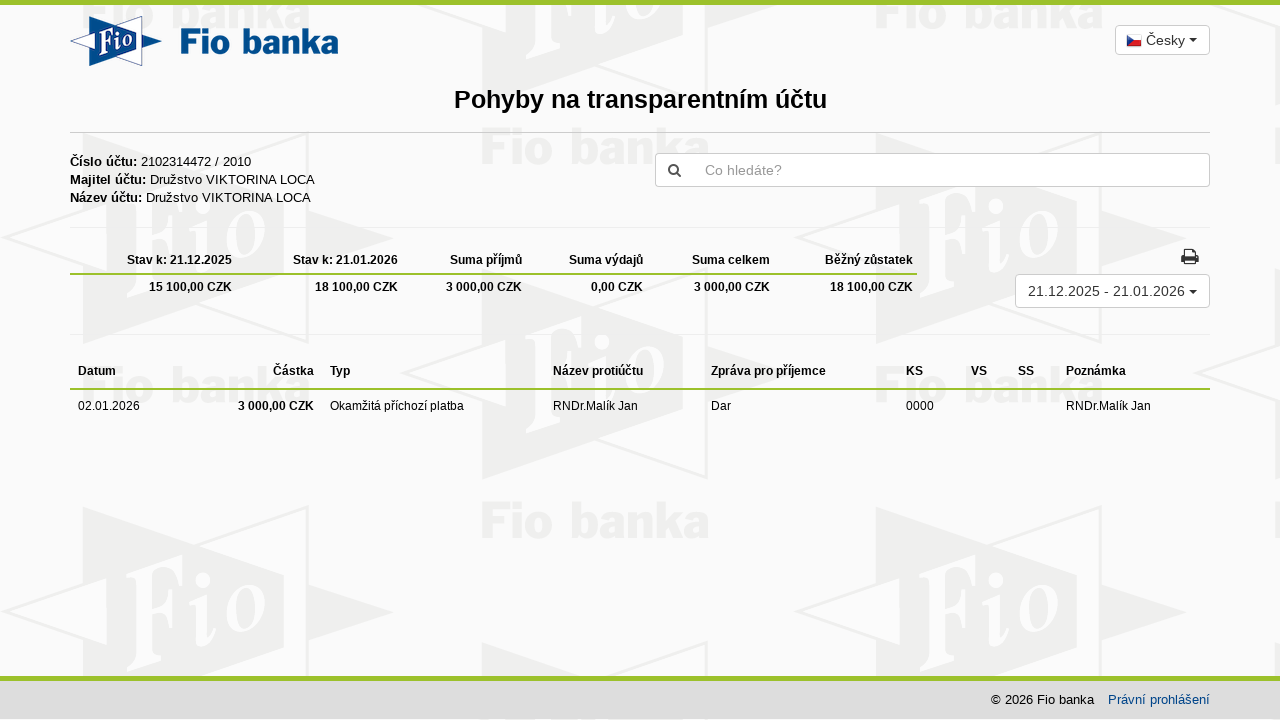

--- FILE ---
content_type: text/html;charset=UTF-8
request_url: https://ib.fio.cz/ib/transparent?a=2102314472
body_size: 15182
content:
<!DOCTYPE html>
<html xmlns="https://www.w3.org/1999/xhtml">
<head><script type="text/javascript" src="./fio/resource/cz.fio.ib2.common.wicket.web.layout.jquery.JQuery/js/jquery-3.6.0.min-ver-CE8F684A284EDB4E0F59F8333915FFF3.js"></script>
<link rel="stylesheet" type="text/css" href="./fio/resource/cz.fio.ib2.common.wicket.web.layout.jqueryUI.JQueryUI/jquery-ui-1.13.1.min-ver-3809AB2F81BAF761459F5E66F169A5D7.css" media="screen" />
<script type="text/javascript" src="./fio/resource/cz.fio.ib2.common.wicket.web.layout.jqueryUI.JQueryUI/jquery-ui-1.13.1.min-ver-1174ABB1D3A146BA5ABD4E6FD5F94B41.js"></script>
<link rel="stylesheet" type="text/css" href="./fio/resource/cz.fio.ib2.common.wicket.web.layout.bootstrap.Bootstrap/css/bootstrap_341.min-ver-4BE1CDB6FF8DBD79BE777AD52F309349.css" media="screen, print" />
<script type="text/javascript" src="./fio/resource/cz.fio.ib2.common.wicket.web.layout.bootstrap.Bootstrap/js/bootstrap_341.min-ver-2F34B630FFE30BA2FF2B91E3F3C322A1.js"></script>
<link rel="stylesheet" type="text/css" href="./fio/resource/cz.fio.ib2.common.wicket.web.layout.bootstrapSelect.BsSelect/css/bootstrap-select.min-ver-2212BC6B437F27E6F6AC3FE2D30BF349.css" media="screen, print" />
<script type="text/javascript" src="./fio/resource/cz.fio.ib2.common.wicket.web.layout.bootstrapSelect.BsSelect/js/bootstrap-select.min-ver-F20D3F02E2FBAD79845F3AB4C458AA20.js"></script>
<script type="text/javascript" src="./fio/resource/org.apache.wicket.ajax.AbstractDefaultAjaxBehavior/res/js/wicket-ajax-jquery-ver-8CD946166F47E5DD4EADD165939FF57D.js"></script>
<script type="text/javascript" src="./fio/resource/cz.fio.ib2.web.component.datePicker.DatePicker/DatePicker_cs-ver-B53E393FD0791540160DFB834FE263AD.js"></script>
<script type="text/javascript" src="./fio/resource/cz.fio.ib2.web.js.jqueryquicksearch.JQueryQuickSearch/jquery.quicksearch.min-ver-32644867ABC85E264DF411DCA3A60FFF.js"></script>

	<meta charset="utf-8">
	<meta http-equiv="X-UA-Compatible" content="IE=edge">
	<link rel="icon" sizes="16x16" type="image/x-icon" href="./fio/resource/cz.fio.ib2.common.wicket.web.layout.image.FioImage/png/favicon-ver-BED52CBBA61C3C2EFBCD2A3F722B3146.ico">
	<title>Internetové bankovnictví | Fio banka</title>
	

<link rel="stylesheet" type="text/css" href="./fio/resource/cz.fio.ib2.common.wicket.web.layout.fontawesome.FontAwesome/css/font-awesome.min-ver-269550530CC127B6AA5A35925A7DE6CE.css" media="screen" />
<script type="text/javascript" src="./fio/resource/cz.fio.ib2.common.wicket.web.layout.scripts.Scripts/defaultJsFunctions-ver-339D32B737C5D376645BE9AAFB9F2B0E.js"></script>
<script type="text/javascript" src="./fio/resource/cz.fio.ib2.common.wicket.web.layout.scripts.Scripts/defaultLocalizedJsFunctions-ver-57244FFEF2516F1B0F7E5D0F00C28E1C.js"></script>
<link rel="stylesheet" type="text/css" href="./fio/resource/cz.fio.ib2.web.layout.BasePage/style-ver-DDB108BAFE1F43E019041F70DEFC916C.css" media="screen" />
<link rel="stylesheet" type="text/css" href="./fio/resource/cz.fio.ib2.web.layout.BasePage/print-ver-98E7EA0529EA6D60F27CD68E8A462E77.css" media="print" />
<meta name="description" content="Přihlášení do internetového bankovnictví Fio banky. Kromě plateb si zde můžete založit i další účty, požádat o půjčku, kontokorent a další služby." />
<script type="text/javascript">
/*<![CDATA[*/
Wicket.Event.add(window, "load", function(event) { 
$("#id929f2360522965191").nextAll("button").first().remove();
$("#id929f2360522965191").nextAll(".dropdown-menu").first().remove();
$("#id929f2360522965191").selectpicker({dropupAuto: false, showSubtext: true});;
$('#id8c5d15fd851619bc2').datepicker({minDate: -365,maxDate: 0}); $('#id82a028652a156b493').click(function(){$(this).closest('.input-group').children('.form-control').datepicker('show');});;
$('#id1cec84a4b9a41d8b4').datepicker({minDate: -365,maxDate: 0}); $('#id0243e3bcea1804155').click(function(){$(this).closest('.input-group').children('.form-control').datepicker('show');});;
(function() {

	var oldValFrom = null;
	var oldValTo = null;
	
	function checkRadioRychlaVolba() {
		if ($("#id229c53415c722b346 .radioTYDEN").is(':checked')) {
			$("#id229c53415c722b346 .datepickerFrom").datepicker("setDate", "-7d");
			$("#id229c53415c722b346 .datepickerTo").datepicker("setDate", "0");
		}

		if ($("#id229c53415c722b346 .radioMESIC").is(':checked')) {
			$("#id229c53415c722b346 .datepickerFrom").datepicker("setDate", "-1m");
			$("#id229c53415c722b346 .datepickerTo").datepicker("setDate", "0");
		}

		if ($("#id229c53415c722b346 .radioVLASTNI").is(':checked')) {
			$("#id229c53415c722b346 .datepickerFrom").datepicker('enable');
			$("#id229c53415c722b346 .datepickerTo").datepicker('enable');
		}
		
		oldValFrom = $("#id229c53415c722b346 .datepickerFrom").datepicker({ dateFormat: 'yy-mm-dd' }).val();
		oldValTo = $("#id229c53415c722b346 .datepickerTo").datepicker({ dateFormat: 'yy-mm-dd' }).val();
	}
	;

	checkRadioRychlaVolba();
	$("#id229c53415c722b346 .radios").change(function() {
		checkRadioRychlaVolba();
	});

	$("#id229c53415c722b346 .datepickerFrom").on('change keypress paste focus textInput input', function() {
		var val = ($("#id229c53415c722b346 .datepickerFrom").datepicker({dateFormat : 'yy-mm-dd'}).val());
		if (val !== oldValFrom) {
			oldValFrom = val;
			$("#id229c53415c722b346 .radioVLASTNI").prop("checked", true);
		}
	});
	
	$("#id229c53415c722b346 .datepickerTo").on('change keypress paste focus textInput input', function() {
		var val = ($("#id229c53415c722b346 .datepickerTo").datepicker({ dateFormat: 'yy-mm-dd' }).val());        
		if (val != oldValTo) {
        	oldValFrom = val;
        	$("#id229c53415c722b346 .radioVLASTNI").prop("checked", true);
        }
	});
})();;
(function() {

	$("#id6c82d86ad03bb2f97").on("focus", function() {
		$(this).prev(".input-group-addon").css("border-color", "#66AFE9");
	});

	$("#id6c82d86ad03bb2f97").on("focusout", function() {
		$(this).prev(".input-group-addon").css("border-color", "#CCCCCC");
	});
	
	var qs = $("#id6c82d86ad03bb2f97").quicksearch('#idae9c13523e2161e28 tbody tr:not(".sumacniRadek")', {});
	
	function showHideRemove(){
		 if($.trim($("#id6c82d86ad03bb2f97").val()).length) { // mame text
			 $("#id6c82d86ad03bb2f97").parent().find(".deleteText").show();
	     }
		 else{
			 $("#id6c82d86ad03bb2f97").parent().find(".deleteText").hide();
		 }
	}
	showHideRemove();
	$("#id6c82d86ad03bb2f97").on("keyup", function() {
		showHideRemove();
    });
	$("#id6c82d86ad03bb2f97").parent().find(".deleteText").on("click", function(){
		$("#id6c82d86ad03bb2f97").val("");
		showHideRemove();
		$("#id6c82d86ad03bb2f97").trigger("focus");
		qs.reset();
    });

	
	
})();
;
setMinimalContentSize();;
;});
/*]]>*/
</script>
</head>
<body>
	
	<div class="wrapperPage wrapperPageTrans">
		<div class="wrapperHeader">
			<div class="green_border"></div>
			<div class="container" style="margin-bottom: 20px">
				<div class="row">
					<div class="col-md-4 col-xs-6" style="line-height: 50px;">
						<img class="logo_header img-responsive" src="./fio/resource/cz.fio.ib2.common.wicket.web.layout.image.FioImage/png/logo_fio-ver-894B2A39F77CABA34D70A4AC4C0FE0B6.png"/>
					</div>
					<div class="col-md-8 nav_header">
						<div>
	<form class="form-inline pull-right" id="idbb5929f305a4c1e69" method="post" action="./transparent?-1.-languageSelector-form&amp;a=2102314472"><div id="idbb5929f305a4c1e69_hf_0" hidden="" class="hidden-fields"></div>
		<div class="form-group languageDropDown">
			<select class="form-control pull-right" name="languageDropDown" id="id929f2360522965191" onchange="this.form.submit()">
<option selected="selected" value="CZECH"data-content="<img src='./fio/resource/cz.fio.ib2.common.wicket.web.layout.image.FioImage/png/VlajkaCzMala-ver-425A2FE80A90297180F0DCC77B3F66B6.png'>&nbsp;Česky&nbsp;"data-tokens="Česky">Česky</option>
<option value="SLOVAK"data-content="<img src='./fio/resource/cz.fio.ib2.common.wicket.web.layout.image.FioImage/png/VlajkaSkMala-ver-54AA18CD9834A48A7616BB29EA79F102.png'>&nbsp;Slovensky&nbsp;"data-tokens="Slovensky">Slovensky</option>
<option value="ENGLISH"data-content="<img src='./fio/resource/cz.fio.ib2.common.wicket.web.layout.image.FioImage/png/VlajkaGbMala-ver-E4896565595FC22E344FD619C0ED15BB.png'>&nbsp;English&nbsp;"data-tokens="English">English</option>
</select>
		</div>
	</form>
</div>
					</div>
				</div>
			</div>
		</div>
		<div class="container wrapperBody" style="padding-bottom: 69px">
			<div class="row">
				<div class="col-lg-12 content">
					<div class="row">
						<div class="col-md-12">
							<div class="page-header">
								<h1 style="display: block; text-align: center;">
									Pohyby na transparentním účtu
								</h1>
							</div>
						</div>
					</div>
					<div class="row">
						<div class="col-md-6">
							
								<div>
									<strong>Číslo účtu:</strong>
									
    2102314472 / 2010
    

								</div>
							
							<div>
								<strong>Majitel účtu:</strong>
								Družstvo VIKTORINA LOCA
							</div>
							<div>
								<strong>Název účtu:</strong>
								Družstvo VIKTORINA LOCA
							</div>
							
						</div>
						<div class="col-md-6 hidden-print">
							<div>
		<div class="input-group">
			<span class="input-group-addon inputAddonPre">
				<i class="fa fa-search"></i>
				<i class="fa fa-times deleteText"></i>
			</span> 
			<input style="border-left: medium none;" type="text" autocomplete="off" class="form-control searchInput" id="id6c82d86ad03bb2f97" placeholder="Co hledáte?"/>
		</div>
	</div>
						</div>
					</div>
					<hr>
					<div class="row">
						<div class="col-md-9 pohybySum">
							<table class="table">
								<thead>
									<tr>
										<th>Stav k: <span>21.12.2025</span></th>
										<th>Stav k: <span>21.01.2026</span></th>
										<th>Suma příjmů</th>
										<th>Suma výdajů</th>
										<th>Suma celkem</th>
										<th>Běžný zůstatek</th>
									</tr>
								</thead>
								<tbody>
									<tr>
										<td>
		15 100,00&nbsp;CZK
	</td>
										<td>
		18 100,00&nbsp;CZK
	</td>
										<td>
		3 000,00&nbsp;CZK
	</td>
										<td>
		0,00&nbsp;CZK
	</td>
										<td>
		3 000,00&nbsp;CZK
	</td>
										<td>
		18 100,00&nbsp;CZK
	</td>
									</tr>
								</tbody>
							</table>
						</div>
						<div class="col-md-3">
							<div class="row">
								<div style="position: relative; top: -8px;" class="col-md-12">
									<a class="pull-right btn btn-transparent hidden-print" href="#"
										onclick="window.print();"><i class="fa fa-print fa-lg"></i>
									</a>
								</div>
							</div>
							<div class="row">
								<div style="position: relative; top: -6px;"
									class="col-md-12 hidden-print">
									<div class="btn-group dropdownCloseBox pull-right">
										<button class="btn btn-default dropdownCloseBtn" type="button">
											<span>21.12.2025</span>&nbsp;-&nbsp;<span>21.01.2026</span>
											<div class="caret"></div>
										</button>
										<div class="dropdown-menu pohybySelectDate dropdownClose">
											<form class="form-inline" id="id229c53415c722b346" method="post" action="./transparent?-1.-dateForm&amp;a=2102314472"><div id="id229c53415c722b346_hf_0" hidden="" class="hidden-fields"></div>
												<div class="row">
													<div class="col-md-12 text-center">
														<div class="radio">
															<label><input type="radio" name="rychlaVolba"
																class="radios radioMESIC"> <span>poslední měsíc</span></label>
														</div>
														<div class="radio">
															<label><input type="radio" name="rychlaVolba"
																class="radios radioTYDEN"> <span>poslední týden</span></label>
														</div>
														<div class="radio">
															<label><input type="radio" name="rychlaVolba"
																checked="checked" class="radios radioVLASTNI"> <span>vlastní</span></label>
														</div>

													</div>
												</div>
												<div class="row">
													<div class="col-md-12">
														<div
															style="background: none repeat scroll 0% 0% rgb(255, 255, 255); padding: 10px;">
															<div class="row">
																<div class="col-md-6">
																	<div class="form-group">
																		<label for="id8c5d15fd851619bc2">Od</label>
																		<div class="input-group">
		<input type="text" class="form-control input-sm datepicker datepickerFrom" value="21.12.2025" name="datumOd:inputField" id="id8c5d15fd851619bc2"/>
		<span class="input-group-addon" style="cursor: pointer" id="id82a028652a156b493"> <i class="fa fa-calendar"></i>
		</span>
	</div>
																	</div>
																</div>
																<div class="col-md-6">
																	<div class="form-group">
																		<label for="id1cec84a4b9a41d8b4">Do</label>
																		<div class="input-group">
		<input type="text" class="form-control input-sm datepicker datepickerTo" value="21.01.2026" name="datumDo:inputField" id="id1cec84a4b9a41d8b4"/>
		<span class="input-group-addon" style="cursor: pointer" id="id0243e3bcea1804155"> <i class="fa fa-calendar"></i>
		</span>
	</div>
																	</div>
																</div>
															</div>
														</div>
													</div>
												</div>
												<hr />
												<div class="row">
													<div class="col-md-12">
														<button type="submit"
															class="btn greenBtn btn-sm pull-left">
															Zobrazit
														</button>
													</div>
												</div>
											</form>
										</div>
									</div>
								</div>
							</div>
						</div>
					</div>
					<hr>
					
					
					<table class="table" id="idae9c13523e2161e28">
		<thead>
			<tr>
		
			<th>Datum</th>
		
			<th class="text-right">Částka</th>
		
			<th>Typ</th>
		
			<th>Název protiúčtu</th>
		
			<th>Zpráva pro příjemce</th>
		
			<th>KS</th>
		
			<th>VS</th>
		
			<th>SS</th>
		
			<th>Poznámka</th>
		
	</tr>
		</thead>
		<tbody>
			
				<tr>
		
			<td>02.01.2026</td>
		
			<td class="text-right amount amount_value" data-value="3000.0000">
		3 000,00&nbsp;CZK
	</td>
		
			<td>Okamžitá příchozí platba</td>
		
			<td>RNDr.Malík Jan</td>
		
			<td>
		<div>Dar</div>
		
		
		
		
	</td>
		
			<td>0000</td>
		
			<td></td>
		
			<td></td>
		
			<td>RNDr.Malík Jan</td>
		
	</tr>
			
		</tbody>
		
	</table>
					


				</div>
				
			</div>
		</div>
		<div class="wrapperFooter" style="height: 69px;">
			<div class="green_border"
				style="margin-top: 25px; margin-bottom: 0px;"></div>
			<div class="grey_footer">
				<div class="container">
					<div class="row">
						<div class="col-sm-6 gfBox"></div>
						<div class="col-sm-6 text-right gfBox">
							<span>&copy;</span> <span>2026</span> <span
								style="margin-right: 10px">Fio banka</span> <span><a target="_blank" href="https://www.fio.cz/spolecnost_dokumenty_ostatni_pravniProhlaseni.php">Právní prohlášení</a></span>
						</div>
					</div>
				</div>
			</div>
		</div>
	</div>

</body>
</html>

--- FILE ---
content_type: application/javascript
request_url: https://ib.fio.cz/ib/fio/resource/cz.fio.ib2.web.component.datePicker.DatePicker/DatePicker_cs-ver-B53E393FD0791540160DFB834FE263AD.js
body_size: 855
content:


jQuery(function($){
$.datepicker.regional['cs'] = {
closeText: 'Zavřít',
prevText: '&#x3c;Dříve',
nextText: 'Později&#x3e;',
currentText: 'Nyní',
monthNames: ['leden','únor','březen','duben','květen','červen',
'červenec','srpen','září','říjen','listopad','prosinec'],
monthNamesShort: ['leden','únor','březen','duben','květen','červen',
'červenec','srpen','září','říjen','listopad','prosinec'],
dayNames: ['neděle', 'pondělí', 'úterý', 'středa', 'čtvrtek', 'pátek', 'sobota'],
dayNamesShort: ['ne', 'po', 'út', 'st', 'čt', 'pá', 'so'],
dayNamesMin: ['ne','po','út','st','čt','pá','so'],
weekHeader: 'Týd',
dateFormat: 'dd.mm.yy',
firstDay: 1,
isRTL: false,
showMonthAfterYear: false,
changeMonth: true,
changeYear: true,
yearSuffix: ''};
$.datepicker.setDefaults($.datepicker.regional['cs']);
});


--- FILE ---
content_type: application/javascript
request_url: https://ib.fio.cz/ib/fio/resource/cz.fio.ib2.common.wicket.web.layout.scripts.Scripts/defaultLocalizedJsFunctions-ver-57244FFEF2516F1B0F7E5D0F00C28E1C.js
body_size: 430
content:

function moneyFormat(amount, decimal) {
var value = amount.toFixed(decimal);
var x = value.split('.');
var celaCast = x[0];
var desetinnaCast = x.length > 1 ? ',' + x[1] : '';
return celaCast.replace(/(\d)(?=(\d{3})+(?!\d))/g, "$1 ") + desetinnaCast;
};



$(function() {
$('input.numberSeparator').on("focusout", function() {
var value = numberSeparator($(this).val(), ",", " ", ",");
$(this).val(value);
});
});
